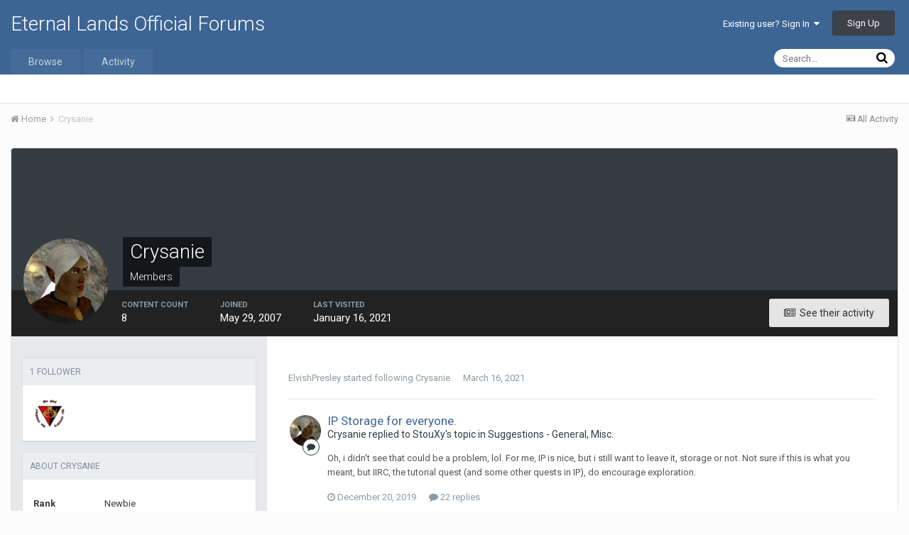

--- FILE ---
content_type: text/html;charset=UTF-8
request_url: https://www.eternal-lands.com/forum/index.php?/profile/31156-crysanie/
body_size: 9615
content:
<!DOCTYPE html>
<html lang="en-US" dir="ltr">
	<head>
		<title>Crysanie - Eternal Lands Official Forums</title>
		
		<!--[if lt IE 9]>
			<link rel="stylesheet" type="text/css" href="https://www.eternal-lands.com/forum/uploads/css_built_1/5e61784858ad3c11f00b5706d12afe52_ie8.css.a29e9853821f3e8ff9722f9d33256bf4.css">
		    <script src="//www.eternal-lands.com/forum/applications/core/interface/html5shiv/html5shiv.js"></script>
		<![endif]-->
		
<meta charset="utf-8">

	<meta name="viewport" content="width=device-width, initial-scale=1">



	
		
			
				<meta property="og:site_name" content="Eternal Lands Official Forums">
			
		
	

	
		
			
				<meta property="og:locale" content="en_US">
			
		
	

<meta name="theme-color" content="#3d6594">
<link rel="canonical" href="https://www.eternal-lands.com/forum/index.php?/profile/31156-crysanie/" />


		


	
		<link href="https://fonts.googleapis.com/css?family=Roboto:300,300i,400,400i,700,700i" rel="stylesheet">
	



	<link rel='stylesheet' href='https://www.eternal-lands.com/forum/uploads/css_built_1/341e4a57816af3ba440d891ca87450ff_framework.css.089d6e4dadbce5e3f93724985a5fe706.css?v=2f6c3a6ce3' media='all'>

	<link rel='stylesheet' href='https://www.eternal-lands.com/forum/uploads/css_built_1/05e81b71abe4f22d6eb8d1a929494829_responsive.css.29ad944533bf4f8cb44b4aae463dd909.css?v=2f6c3a6ce3' media='all'>

	<link rel='stylesheet' href='https://www.eternal-lands.com/forum/uploads/css_built_1/90eb5adf50a8c640f633d47fd7eb1778_core.css.71b7d8865287bc02ff5c3ff7187d713e.css?v=2f6c3a6ce3' media='all'>

	<link rel='stylesheet' href='https://www.eternal-lands.com/forum/uploads/css_built_1/5a0da001ccc2200dc5625c3f3934497d_core_responsive.css.74bb2e703c1421769076acb7d65b8890.css?v=2f6c3a6ce3' media='all'>

	<link rel='stylesheet' href='https://www.eternal-lands.com/forum/uploads/css_built_1/ffdbd8340d5c38a97b780eeb2549bc3f_profiles.css.9dcf4089b5be4ffa2f0393ee249d6171.css?v=2f6c3a6ce3' media='all'>

	<link rel='stylesheet' href='https://www.eternal-lands.com/forum/uploads/css_built_1/f2ef08fd7eaff94a9763df0d2e2aaa1f_streams.css.fe5daea8d3f1541323a72be13e31714d.css?v=2f6c3a6ce3' media='all'>

	<link rel='stylesheet' href='https://www.eternal-lands.com/forum/uploads/css_built_1/9be4fe0d9dd3ee2160f368f53374cd3f_leaderboard.css.08123f4a34612799371edf502d2b16d5.css?v=2f6c3a6ce3' media='all'>

	<link rel='stylesheet' href='https://www.eternal-lands.com/forum/uploads/css_built_1/125515e1b6f230e3adf3a20c594b0cea_profiles_responsive.css.afc2e5fd33712ccff82b8dc56b0aa670.css?v=2f6c3a6ce3' media='all'>

	<link rel='stylesheet' href='https://www.eternal-lands.com/forum/uploads/css_built_1/37c6452ea623de41c991284837957128_gallery.css.57799c40abbe2f88e4104c6ea311f0bc.css?v=2f6c3a6ce3' media='all'>

	<link rel='stylesheet' href='https://www.eternal-lands.com/forum/uploads/css_built_1/22e9af7d7c6ac7ddc7db0f1b0d471efc_gallery_responsive.css.2701030a4b49bf84106ec52b9c72284b.css?v=2f6c3a6ce3' media='all'>




<link rel='stylesheet' href='https://www.eternal-lands.com/forum/uploads/css_built_1/258adbb6e4f3e83cd3b355f84e3fa002_custom.css.074854505ef18d210509bb1eb161057e.css?v=2f6c3a6ce3' media='all'>



		
		

	</head>
	<body class='ipsApp ipsApp_front ipsJS_none ipsClearfix' data-controller='core.front.core.app' data-message="" data-pageApp='core' data-pageLocation='front' data-pageModule='members' data-pageController='profile'>
		<a href='#elContent' class='ipsHide' title='Go to main content on this page' accesskey='m'>Jump to content</a>
		
		<div id='ipsLayout_header' class='ipsClearfix'>
			

			


			
<ul id='elMobileNav' class='ipsList_inline ipsResponsive_hideDesktop ipsResponsive_block' data-controller='core.front.core.mobileNav' data-default="core_statuses_status">
	
		
			<li id='elMobileBreadcrumb'>
				<a href='https://www.eternal-lands.com/forum/'>
					<span>Home</span>
				</a>
			</li>
		
	
	
	
	<li >
		<a data-action="defaultStream" class='ipsType_light'  href='https://www.eternal-lands.com/forum/index.php?/discover/'><i class='icon-newspaper'></i></a>
	</li>

	
		<li class='ipsJS_show'>
			<a href='https://www.eternal-lands.com/forum/index.php?/search/' data-action="mobileSearch"><i class='fa fa-search'></i></a>
		</li>
	
	<li data-ipsDrawer data-ipsDrawer-drawerElem='#elMobileDrawer'>
		<a href='#'>
			
			
				
			
			
			
			<i class='fa fa-navicon'></i>
		</a>
	</li>
</ul>
			<header>
				<div class='ipsLayout_container'>
					

<a href='https://www.eternal-lands.com/forum/' id='elSiteTitle' accesskey='1'>Eternal Lands Official Forums</a>

					

	<ul id='elUserNav' class='ipsList_inline cSignedOut ipsClearfix ipsResponsive_hidePhone ipsResponsive_block'>
		
		<li id='elSignInLink'>
			
				<a href='https://www.eternal-lands.com/forum/index.php?/login/' data-ipsMenu-closeOnClick="false" data-ipsMenu id='elUserSignIn'>
					Existing user? Sign In &nbsp;<i class='fa fa-caret-down'></i>
				</a>
			
			
<div id='elUserSignIn_menu' class='ipsMenu ipsMenu_auto ipsHide'>
	<div data-role="loginForm">
		
		
			
				
<form accept-charset='utf-8' class="ipsPad ipsForm ipsForm_vertical" method='post' action='https://www.eternal-lands.com/forum/index.php?/login/' data-ipsValidation novalidate>
	<input type="hidden" name="login__standard_submitted" value="1">
	
		<input type="hidden" name="csrfKey" value="609331f092a838d0df7c401ce7a39e8a">
	
	<h4 class="ipsType_sectionHead">Sign In</h4>
	<br><br>
	<ul class='ipsList_reset'>
		
			
				
					<li class="ipsFieldRow ipsFieldRow_noLabel ipsFieldRow_fullWidth">
						<input type="text" required placeholder="Display Name" name='auth' id='auth'>
					</li>
				
			
				
					<li class="ipsFieldRow ipsFieldRow_noLabel ipsFieldRow_fullWidth">
						<input type="password" required placeholder="Password" name='password' id='password'>
					</li>
				
			
				
					
<li class='ipsFieldRow ipsFieldRow_checkbox ipsClearfix ' id="9c7ffa65f11c317804907d1e35f70d9d">
	
		
		
<input type="hidden" name="remember_me" value="0">
<span class='ipsCustomInput'>
	<input
		type='checkbox'
		name='remember_me_checkbox'
		value='1'
		id="check_9c7ffa65f11c317804907d1e35f70d9d"
		data-toggle-id="9c7ffa65f11c317804907d1e35f70d9d"
		checked aria-checked='true'
		
		
		
		
		
		
	>
	
	<span></span>
</span>


		
		<div class='ipsFieldRow_content'>
			<label class='ipsFieldRow_label' for='check_9c7ffa65f11c317804907d1e35f70d9d'>Remember me </label>
			


<span class='ipsFieldRow_desc'>
	Not recommended on shared computers
</span>
			
			
		</div>
	
</li>
				
			
				
					
<li class='ipsFieldRow ipsFieldRow_checkbox ipsClearfix ' id="447c4ee74bbd7ef2ff264d7b7231e3e7">
	
		
		
<input type="hidden" name="signin_anonymous" value="0">
<span class='ipsCustomInput'>
	<input
		type='checkbox'
		name='signin_anonymous_checkbox'
		value='1'
		id="check_447c4ee74bbd7ef2ff264d7b7231e3e7"
		data-toggle-id="447c4ee74bbd7ef2ff264d7b7231e3e7"
		aria-checked='false'
		
		
		
		
		
		
	>
	
	<span></span>
</span>


		
		<div class='ipsFieldRow_content'>
			<label class='ipsFieldRow_label' for='check_447c4ee74bbd7ef2ff264d7b7231e3e7'>Sign in anonymously </label>
			
			
			
		</div>
	
</li>
				
			
		
		<li class="ipsFieldRow ipsFieldRow_fullWidth">
			<br>
			<button type="submit" class="ipsButton ipsButton_primary ipsButton_small" id="elSignIn_submit">Sign In</button>
			<br>
			<p class="ipsType_right ipsType_small">
				<a href='https://www.eternal-lands.com/forum/index.php?/lostpassword/' data-ipsDialog data-ipsDialog-title='Forgot your password?'>Forgot your password?</a>
			</p>
		</li>
	</ul>
</form>
			
		
		
	</div>
</div>
		</li>
		
			<li>
				<a href='https://www.eternal-lands.com/forum/index.php?/register/'  id='elRegisterButton' class='ipsButton ipsButton_normal ipsButton_primary'>
						Sign Up
				</a>
			</li>
		
	</ul>

				</div>
			</header>
			

	<nav data-controller='core.front.core.navBar' class=''>
		<div class='ipsNavBar_primary ipsLayout_container  ipsClearfix'>
			
				<div id='elSearch' class='ipsPos_right' data-controller='core.front.core.quickSearch' data-default="core_statuses_status">
					<form accept-charset='utf-8' action='//www.eternal-lands.com/forum/index.php?/search/' method='post'>
						<a href='#' id='elSearchFilter' data-ipsMenu data-ipsMenu-selectable='radio' data-ipsMenu-appendTo='#elSearch' class="ipsHide">
							<span data-role='searchingIn'>
								
									
									Status Updates
								
							</span>
							<i class='fa fa-caret-down'></i>
						</a>
						<input type="hidden" name="type" value="core_statuses_status" data-role="searchFilter">
						<ul id='elSearchFilter_menu' class='ipsMenu ipsMenu_selectable ipsMenu_narrow ipsHide'>
							<li class='ipsMenu_item ' data-ipsMenuValue='all'>
								<a href='https://www.eternal-lands.com/forum/index.php?app=core&amp;module=search&amp;controller=search&amp;csrfKey=609331f092a838d0df7c401ce7a39e8a' title='All Content'>All Content</a>
							</li>
							<li class='ipsMenu_sep'><hr></li>
							
							<li data-role='globalSearchMenuOptions'></li>
							<li class='ipsMenu_item ipsMenu_itemNonSelect'>
								<a href='https://www.eternal-lands.com/forum/index.php?/search/' accesskey='4'><i class='fa fa-cog'></i> Advanced Search</a>
							</li>
						</ul>
						<input type='search' id='elSearchField' placeholder='Search...' name='q'>
						<button type='submit'><i class='fa fa-search'></i></button>
					</form>
				</div>
			
			<ul data-role="primaryNavBar" class='ipsResponsive_showDesktop ipsResponsive_block'>
				


	
		
		
		<li  id='elNavSecondary_1' data-role="navBarItem" data-navApp="core" data-navExt="CustomItem">
			
			
				<a href="https://www.eternal-lands.com/forum/"  data-navItem-id="1" >
					Browse
				</a>
			
			
				<ul class='ipsNavBar_secondary ipsHide' data-role='secondaryNavBar'>
					


	
	

	
		
		
		<li  id='elNavSecondary_10' data-role="navBarItem" data-navApp="forums" data-navExt="Forums">
			
			
				<a href="https://www.eternal-lands.com/forum/index.php"  data-navItem-id="10" >
					Forums
				</a>
			
			
		</li>
	
	

	
		
		
		<li  id='elNavSecondary_11' data-role="navBarItem" data-navApp="calendar" data-navExt="Calendar">
			
			
				<a href="https://www.eternal-lands.com/forum/index.php?/calendar/"  data-navItem-id="11" >
					Calendar
				</a>
			
			
		</li>
	
	

	
		
		
		<li  id='elNavSecondary_12' data-role="navBarItem" data-navApp="gallery" data-navExt="Gallery">
			
			
				<a href="https://www.eternal-lands.com/forum/index.php?/gallery/"  data-navItem-id="12" >
					Gallery
				</a>
			
			
		</li>
	
	

	
	

	
		
		
		<li  id='elNavSecondary_14' data-role="navBarItem" data-navApp="core" data-navExt="StaffDirectory">
			
			
				<a href="https://www.eternal-lands.com/forum/index.php?/staff/"  data-navItem-id="14" >
					Staff
				</a>
			
			
		</li>
	
	

	
		
		
		<li  id='elNavSecondary_15' data-role="navBarItem" data-navApp="core" data-navExt="OnlineUsers">
			
			
				<a href="https://www.eternal-lands.com/forum/index.php?/online/"  data-navItem-id="15" >
					Online Users
				</a>
			
			
		</li>
	
	

	
	

					<li class='ipsHide' id='elNavigationMore_1' data-role='navMore'>
						<a href='#' data-ipsMenu data-ipsMenu-appendTo='#elNavigationMore_1' id='elNavigationMore_1_dropdown'>More <i class='fa fa-caret-down'></i></a>
						<ul class='ipsHide ipsMenu ipsMenu_auto' id='elNavigationMore_1_dropdown_menu' data-role='moreDropdown'></ul>
					</li>
				</ul>
			
		</li>
	
	

	
		
		
		<li  id='elNavSecondary_2' data-role="navBarItem" data-navApp="core" data-navExt="CustomItem">
			
			
				<a href="https://www.eternal-lands.com/forum/index.php?/discover/"  data-navItem-id="2" >
					Activity
				</a>
			
			
				<ul class='ipsNavBar_secondary ipsHide' data-role='secondaryNavBar'>
					


	
		
		
		<li  id='elNavSecondary_4' data-role="navBarItem" data-navApp="core" data-navExt="AllActivity">
			
			
				<a href="https://www.eternal-lands.com/forum/index.php?/discover/"  data-navItem-id="4" >
					All Activity
				</a>
			
			
		</li>
	
	

	
	

	
	

	
	

	
		
		
		<li  id='elNavSecondary_8' data-role="navBarItem" data-navApp="core" data-navExt="Search">
			
			
				<a href="https://www.eternal-lands.com/forum/index.php?/search/"  data-navItem-id="8" >
					Search
				</a>
			
			
		</li>
	
	

	
	

					<li class='ipsHide' id='elNavigationMore_2' data-role='navMore'>
						<a href='#' data-ipsMenu data-ipsMenu-appendTo='#elNavigationMore_2' id='elNavigationMore_2_dropdown'>More <i class='fa fa-caret-down'></i></a>
						<ul class='ipsHide ipsMenu ipsMenu_auto' id='elNavigationMore_2_dropdown_menu' data-role='moreDropdown'></ul>
					</li>
				</ul>
			
		</li>
	
	

	
	

				<li class='ipsHide' id='elNavigationMore' data-role='navMore'>
					<a href='#' data-ipsMenu data-ipsMenu-appendTo='#elNavigationMore' id='elNavigationMore_dropdown'>More</a>
					<ul class='ipsNavBar_secondary ipsHide' data-role='secondaryNavBar'>
						<li class='ipsHide' id='elNavigationMore_more' data-role='navMore'>
							<a href='#' data-ipsMenu data-ipsMenu-appendTo='#elNavigationMore_more' id='elNavigationMore_more_dropdown'>More <i class='fa fa-caret-down'></i></a>
							<ul class='ipsHide ipsMenu ipsMenu_auto' id='elNavigationMore_more_dropdown_menu' data-role='moreDropdown'></ul>
						</li>
					</ul>
				</li>
			</ul>
		</div>
	</nav>

		</div>
		<main id='ipsLayout_body' class='ipsLayout_container'>
			<div id='ipsLayout_contentArea'>
				<div id='ipsLayout_contentWrapper'>
					
<nav class='ipsBreadcrumb ipsBreadcrumb_top ipsFaded_withHover'>
	

	<ul class='ipsList_inline ipsPos_right'>
		
		<li >
			<a data-action="defaultStream" class='ipsType_light '  href='https://www.eternal-lands.com/forum/index.php?/discover/'><i class='icon-newspaper'></i> <span>All Activity</span></a>
		</li>
		
	</ul>

	<ul data-role="breadcrumbList">
		<li>
			<a title="Home" href='https://www.eternal-lands.com/forum/'>
				<span><i class='fa fa-home'></i> Home <i class='fa fa-angle-right'></i></span>
			</a>
		</li>
		
		
			<li>
				
					<a href='https://www.eternal-lands.com/forum/index.php?/profile/31156-crysanie/'>
						<span>Crysanie </span>
					</a>
				
			</li>
		
	</ul>
</nav>
					
					<div id='ipsLayout_mainArea'>
						<a id='elContent'></a>
						
						
						
						

	<div class='cWidgetContainer '  data-role='widgetReceiver' data-orientation='horizontal' data-widgetArea='header'>
		<ul class='ipsList_reset'>
			
				
					
					<li class='ipsWidget ipsWidget_horizontal ipsBox ipsWidgetHide ipsHide' data-blockID='app_core_announcements_announcements' data-blockConfig="true" data-blockTitle="Announcements" data-blockErrorMessage="This block cannot be shown. This could be because it needs configuring, is unable to show on this page, or will show after reloading this page." data-controller='core.front.widgets.block'></li>
				
			
		</ul>
	</div>

						

<!-- When altering this template be sure to also check for similar in the hovercard -->
<div data-controller='core.front.profile.main' class='ipsBox'>
	

<header data-role="profileHeader">
	<div class='ipsPageHead_special ' id='elProfileHeader' data-controller='core.front.core.coverPhoto' data-url="https://www.eternal-lands.com/forum/index.php?/profile/31156-crysanie/&amp;csrfKey=609331f092a838d0df7c401ce7a39e8a" data-coverOffset='0'>
		
		
		<div class='ipsColumns ipsColumns_collapsePhone' data-hideOnCoverEdit>
			<div class='ipsColumn ipsColumn_fixed ipsColumn_narrow ipsPos_center' id='elProfilePhoto'>
				
					<a href="https://www.eternal-lands.com/forum/uploads/monthly_2019_06/avatar3.jpg.23e3862bfc0f6b57aaa6586e1638d3e3.jpg" data-ipsLightbox class='ipsUserPhoto ipsUserPhoto_xlarge'>					
						<img src='https://www.eternal-lands.com/forum/uploads/monthly_2019_06/avatar3.thumb.jpg.4f829e00f855feef52b73ae855bee492.jpg' alt=''>
					</a>
				
				
			</div>
			<div class='ipsColumn ipsColumn_fluid'>
				<div class='ipsPos_left ipsPad cProfileHeader_name ipsType_normal'>
					<h1 class='ipsType_reset ipsPageHead_barText'>
						Crysanie

						
					</h1>
					<span>
						<span class='ipsPageHead_barText'>Members</span>
					</span>
				</div>
				
					<ul class='ipsList_inline ipsPad ipsResponsive_hidePhone ipsResponsive_block'>
						
							
							<li>

<div data-followApp='core' data-followArea='member' data-followID='31156'  data-controller='core.front.core.followButton'>
	
		

	
</div></li>
						
						
					</ul>
				
			</div>
		</div>
	</div>

	<div class='ipsGrid ipsAreaBackground ipsPad ipsResponsive_showPhone ipsResponsive_block'>
		
		
		

		
		
		<div data-role='switchView' class='ipsGrid_span12'>
			<div data-action="goToProfile" data-type='phone' class='ipsHide'>
				<a href='https://www.eternal-lands.com/forum/index.php?/profile/31156-crysanie/' class='ipsButton ipsButton_light ipsButton_small ipsButton_fullWidth' title="Crysanie's Profile"><i class='fa fa-user'></i></a>
			</div>
			<div data-action="browseContent" data-type='phone' class=''>
				<a href="https://www.eternal-lands.com/forum/index.php?/profile/31156-crysanie/content/" class='ipsButton ipsButton_alternate ipsButton_small ipsButton_fullWidth'  title="Crysanie's Content"><i class='fa fa-newspaper-o'></i></a>
			</div>
		</div>
	</div>

	<div id='elProfileStats' class='ipsClearfix'>
		<div data-role='switchView' class='ipsResponsive_hidePhone ipsResponsive_block'>
			<a href='https://www.eternal-lands.com/forum/index.php?/profile/31156-crysanie/' class='ipsButton ipsButton_veryLight ipsButton_medium ipsPos_right ipsHide' data-action="goToProfile" data-type='full' title="Crysanie's Profile"><i class='fa fa-user'></i> <span class='ipsResponsive_showDesktop ipsResponsive_inline'>&nbsp;View Profile</span></a>
			<a href="https://www.eternal-lands.com/forum/index.php?/profile/31156-crysanie/content/" class='ipsButton ipsButton_light ipsButton_medium ipsPos_right ' data-action="browseContent" data-type='full' title="Crysanie's Content"><i class='fa fa-newspaper-o'></i> <span class='ipsResponsive_showDesktop ipsResponsive_inline'>&nbsp;See their activity</span></a>
		</div>
		<ul class='ipsList_inline ipsPos_left'>
			<li>
				<h4 class='ipsType_minorHeading'>Content count</h4>
				8
			</li>
			<li>
				<h4 class='ipsType_minorHeading'>Joined</h4>
				<time datetime='2007-05-29T11:31:41Z' title='05/29/07 11:31  AM' data-short='18 yr'>May 29, 2007</time>
			</li>
			<li>
				<h4 class='ipsType_minorHeading'>Last visited</h4>
				<span>
					 <time datetime='2021-01-16T01:26:12Z' title='01/16/21 01:26  AM' data-short='4 yr'>January 16, 2021</time>
				</span>
			</li>
			
		</ul>
	</div>
</header>
	<div data-role="profileContent">

		<div class='ipsColumns ipsColumns_noSpacing ipsColumns_collapseTablet' data-controller="core.front.profile.body">
			<div class='ipsColumn ipsColumn_fixed ipsColumn_veryWide ipsAreaBackground' id='elProfileInfoColumn'>
				<div class='ipsPad'>
					
					
					
                        
                    
					
						<div class='ipsWidget ipsWidget_vertical cProfileSidebarBlock ipsBox ipsSpacer_bottom' id='elFollowers' data-feedID='member-31156' data-controller='core.front.profile.followers'>
							

<h2 class='ipsWidget_title ipsType_reset'>
	
	1 Follower
</h2>
<div class='ipsWidget_inner'>
	
		<ul class='ipsGrid ipsSpacer_top'>
			
				
					<li class='ipsGrid_span3 ipsType_center ' data-ipsTooltip title='ElvishPresley'>


	<a href="https://www.eternal-lands.com/forum/index.php?/profile/80937-elvishpresley/"  class="ipsUserPhoto ipsUserPhoto_mini" title="Go to ElvishPresley's profile">
		<img src='https://www.eternal-lands.com/forum/uploads/profile/photo-thumb-80937.png' alt='ElvishPresley'>
	</a>
</li>
				
			
		</ul>
	
</div>

						</div>
	 				

	 				
						<div class='ipsWidget ipsWidget_vertical cProfileSidebarBlock ipsBox ipsSpacer_bottom'>
							<h2 class='ipsWidget_title ipsType_reset'>About Crysanie</h2>
							<div class='ipsWidget_inner ipsPad'>
								
								<ul class='ipsDataList ipsDataList_reducedSpacing cProfileFields'>
									
									
										<li class='ipsDataItem'>
											<span class='ipsDataItem_generic ipsDataItem_size3 ipsType_break'><strong>Rank</strong></span>
											<div class='ipsDataItem_generic ipsType_break'>
												
													Newbie
													<br>
												
												
											</div>
										</li>
									
									
								</ul>
							</div>
						</div>
					
					
						
						<div class='ipsWidget ipsWidget_vertical cProfileSidebarBlock ipsBox ipsSpacer_bottom'>
							
                                <h2 class='ipsWidget_title ipsType_reset'>Profile Information</h2>
                            
                            <div class='ipsWidget_inner ipsPad'>
								<ul class='ipsDataList ipsDataList_reducedSpacing cProfileFields'>
									
									
										<li class='ipsDataItem ipsType_break'>
											<span class='ipsDataItem_generic ipsDataItem_size3 ipsType_break'><strong>Gender</strong></span>
											<div class='ipsDataItem_generic'><div class='ipsType_break ipsContained'>Female</div></div>
										</li>
									
									
									
										<li class='ipsDataItem ipsType_break'>
											<span class='ipsDataItem_generic ipsDataItem_size3 ipsType_break'><strong>Location</strong></span>
											<div class='ipsDataItem_generic'><div class='ipsType_break ipsContained'>Tirnwood Vale</div></div>
										</li>
									
									
								</ul>
							</div>
						</div>
						
					
					
					
						<div class='ipsWidget ipsWidget_vertical cProfileSidebarBlock ipsBox ipsSpacer_bottom' data-controller='core.front.profile.toggleBlock'>
							


	
	<h2 class='ipsWidget_title ipsType_reset'>
		

		Recent Profile Visitors
	</h2>
	<div class='ipsWidget_inner ipsPad'>
		<span class='ipsType_light'>
			3151 profile views
		</span>
		
			<ul class='ipsDataList ipsDataList_reducedSpacing ipsSpacer_top'>
			
				<li class='ipsDataItem'>
					<div class='ipsType_center ipsDataItem_icon'>
						


	<a href="https://www.eternal-lands.com/forum/index.php?/profile/80937-elvishpresley/" data-ipsHover data-ipsHover-target="https://www.eternal-lands.com/forum/index.php?/profile/80937-elvishpresley/&amp;do=hovercard" class="ipsUserPhoto ipsUserPhoto_tiny" title="Go to ElvishPresley's profile">
		<img src='https://www.eternal-lands.com/forum/uploads/profile/photo-thumb-80937.png' alt='ElvishPresley'>
	</a>

					</div>
					<div class='ipsDataItem_main'>
						<h3 class='ipsDataItem_title'>
<a href='https://www.eternal-lands.com/forum/index.php?/profile/80937-elvishpresley/' data-ipsHover data-ipsHover-target='https://www.eternal-lands.com/forum/index.php?/profile/80937-elvishpresley/&amp;do=hovercard&amp;referrer=https%253A%252F%252Fwww.eternal-lands.com%252Fforum%252Findex.php%253F%252Fprofile%252F31156-crysanie%252F' title="Go to ElvishPresley's profile" class="ipsType_break">ElvishPresley</a></h3>
						<p class='ipsDataItem_meta ipsType_light'><time datetime='2021-08-06T05:15:18Z' title='08/06/21 05:15  AM' data-short='4 yr'>August 6, 2021</time></p>
					</div>
				</li>
			
			</ul>
		
	</div>

		
						</div>
					
				</div>

			</div>
			<section class='ipsColumn ipsColumn_fluid'>
				

<div id='elProfileTabs_content' class='ipsTabs_panels ipsPad_double ipsAreaBackground_reset'>
	
		
			<div id="ipsTabs_elProfileTabs_elProfileTab_activity_panel" class='ipsTabs_panel ipsAreaBackground_reset'>
				
<div data-controller="core.front.statuses.statusFeed">
	
	
		<ol class='ipsStream ipsList_reset' data-role='activityStream' id='elProfileActivityOverview'>
			
				
<li class='ipsStreamItem ipsStreamItem_expanded ipsStreamItem_actionBlock ipsAreaBackground_reset ipsPad' data-role="activityItem" data-timestamp='1615915748'>
	<div class='ipsStreamItem_container'>
		<div class='ipsStreamItem_action ipsType_blendLinks ipsType_light'>
			
			
<a href='https://www.eternal-lands.com/forum/index.php?/profile/80937-elvishpresley/' data-ipsHover data-ipsHover-target='https://www.eternal-lands.com/forum/index.php?/profile/80937-elvishpresley/&amp;do=hovercard&amp;referrer=https%253A%252F%252Fwww.eternal-lands.com%252Fforum%252Findex.php%253F%252Fprofile%252F31156-crysanie%252F' title="Go to ElvishPresley's profile" class="ipsType_break">ElvishPresley</a> started following 
<a href='https://www.eternal-lands.com/forum/index.php?/profile/31156-crysanie/' data-ipsHover data-ipsHover-target='https://www.eternal-lands.com/forum/index.php?/profile/31156-crysanie/&amp;do=hovercard&amp;referrer=https%253A%252F%252Fwww.eternal-lands.com%252Fforum%252Findex.php%253F%252Fprofile%252F31156-crysanie%252F' title="Go to Crysanie's profile" class="ipsType_break">Crysanie</a> <span class='ipsType_light'><time datetime='2021-03-16T17:29:08Z' title='03/16/21 05:29  PM' data-short='4 yr'>March 16, 2021</time></span>
		</div>
	</div>
</li>

			
				

<li class='ipsStreamItem ipsStreamItem_contentBlock ipsStreamItem_expanded ipsAreaBackground_reset ipsPad  ' data-role='activityItem' data-timestamp='1576807570'>
	<div class='ipsStreamItem_container ipsClearfix'>
		
			
			<div class='ipsStreamItem_header ipsPhotoPanel ipsPhotoPanel_mini'>
								
					<span class='ipsStreamItem_contentType' data-ipsTooltip title='Post'><i class='fa fa-comment'></i></span>
				
				

	<a href="https://www.eternal-lands.com/forum/index.php?/profile/31156-crysanie/" data-ipsHover data-ipsHover-target="https://www.eternal-lands.com/forum/index.php?/profile/31156-crysanie/&amp;do=hovercard" class="ipsUserPhoto ipsUserPhoto_mini" title="Go to Crysanie's profile">
		<img src='https://www.eternal-lands.com/forum/uploads/monthly_2019_06/avatar3.thumb.jpg.4f829e00f855feef52b73ae855bee492.jpg' alt=''>
	</a>

				<div class=''>
					
					<h2 class='ipsType_reset ipsStreamItem_title ipsContained_container ipsStreamItem_titleSmall'>
						
						
						<span class='ipsType_break ipsContained'>
							<a href='https://www.eternal-lands.com/forum/index.php?/topic/61302-ip-storage-for-everyone/&amp;do=findComment&amp;comment=594780' data-linkType="link" data-searchable>IP Storage for everyone.</a>
						</span>
						
					</h2>
					
						<p class='ipsType_reset ipsStreamItem_status ipsType_blendLinks'>
							Crysanie replied to StouXy's topic in <a href='https://www.eternal-lands.com/forum/index.php?/forum/5-suggestions-general-misc/'>Suggestions - General, Misc.</a>
						</p>
					
					
						
					
				</div>
			</div>
			
				<div class='ipsStreamItem_snippet ipsType_break'>
					
					 	

	<div class='ipsType_richText ipsContained ipsType_medium'>
		<div data-ipsTruncate data-ipsTruncate-type='remove' data-ipsTruncate-size='3 lines' data-ipsTruncate-watch='false'>
			Oh, i didn't see that could be a problem, lol. For me, IP is nice, but i still want to leave it, storage or not.   
	Not sure if this is what you meant, but IIRC, the tutorial quest (and some other quests in IP), do encourage exploration.
		</div>
	</div>

					
				</div>
				<ul class='ipsList_inline ipsStreamItem_meta'>
					<li class='ipsType_light ipsType_medium'>
						<a href='https://www.eternal-lands.com/forum/index.php?/topic/61302-ip-storage-for-everyone/&amp;do=findComment&amp;comment=594780' class='ipsType_blendLinks'><i class='fa fa-clock-o'></i> <time datetime='2019-12-20T02:06:10Z' title='12/20/19 02:06  AM' data-short='5 yr'>December 20, 2019</time></a>
					</li>
					
						<li class='ipsType_light ipsType_medium'>
							<a href='https://www.eternal-lands.com/forum/index.php?/topic/61302-ip-storage-for-everyone/&amp;do=findComment&amp;comment=594780' class='ipsType_blendLinks'>
								
									<i class='fa fa-comment'></i> 22 replies
								
							</a>
						</li>
					
					
					
				</ul>
			
		
	</div>
</li>
			
				

<li class='ipsStreamItem ipsStreamItem_contentBlock ipsStreamItem_expanded ipsAreaBackground_reset ipsPad  ' data-role='activityItem' data-timestamp='1576790655'>
	<div class='ipsStreamItem_container ipsClearfix'>
		
			
			<div class='ipsStreamItem_header ipsPhotoPanel ipsPhotoPanel_mini'>
								
					<span class='ipsStreamItem_contentType' data-ipsTooltip title='Post'><i class='fa fa-comment'></i></span>
				
				

	<a href="https://www.eternal-lands.com/forum/index.php?/profile/31156-crysanie/" data-ipsHover data-ipsHover-target="https://www.eternal-lands.com/forum/index.php?/profile/31156-crysanie/&amp;do=hovercard" class="ipsUserPhoto ipsUserPhoto_mini" title="Go to Crysanie's profile">
		<img src='https://www.eternal-lands.com/forum/uploads/monthly_2019_06/avatar3.thumb.jpg.4f829e00f855feef52b73ae855bee492.jpg' alt=''>
	</a>

				<div class=''>
					
					<h2 class='ipsType_reset ipsStreamItem_title ipsContained_container ipsStreamItem_titleSmall'>
						
						
						<span class='ipsType_break ipsContained'>
							<a href='https://www.eternal-lands.com/forum/index.php?/topic/61298-adding-2-new-special-days/&amp;do=findComment&amp;comment=594774' data-linkType="link" data-searchable>Adding 2 new special days.</a>
						</span>
						
					</h2>
					
						<p class='ipsType_reset ipsStreamItem_status ipsType_blendLinks'>
							Crysanie replied to StouXy's topic in <a href='https://www.eternal-lands.com/forum/index.php?/forum/5-suggestions-general-misc/'>Suggestions - General, Misc.</a>
						</p>
					
					
						
					
				</div>
			</div>
			
				<div class='ipsStreamItem_snippet ipsType_break'>
					
					 	

	<div class='ipsType_richText ipsContained ipsType_medium'>
		<div data-ipsTruncate data-ipsTruncate-type='remove' data-ipsTruncate-size='3 lines' data-ipsTruncate-watch='false'>
			Yes!
		</div>
	</div>

					
				</div>
				<ul class='ipsList_inline ipsStreamItem_meta'>
					<li class='ipsType_light ipsType_medium'>
						<a href='https://www.eternal-lands.com/forum/index.php?/topic/61298-adding-2-new-special-days/&amp;do=findComment&amp;comment=594774' class='ipsType_blendLinks'><i class='fa fa-clock-o'></i> <time datetime='2019-12-19T21:24:15Z' title='12/19/19 09:24  PM' data-short='5 yr'>December 19, 2019</time></a>
					</li>
					
						<li class='ipsType_light ipsType_medium'>
							<a href='https://www.eternal-lands.com/forum/index.php?/topic/61298-adding-2-new-special-days/&amp;do=findComment&amp;comment=594774' class='ipsType_blendLinks'>
								
									<i class='fa fa-comment'></i> 15 replies
								
							</a>
						</li>
					
					
					
				</ul>
			
		
	</div>
</li>
			
				

<li class='ipsStreamItem ipsStreamItem_contentBlock ipsStreamItem_expanded ipsAreaBackground_reset ipsPad  ' data-role='activityItem' data-timestamp='1576790504'>
	<div class='ipsStreamItem_container ipsClearfix'>
		
			
			<div class='ipsStreamItem_header ipsPhotoPanel ipsPhotoPanel_mini'>
								
					<span class='ipsStreamItem_contentType' data-ipsTooltip title='Post'><i class='fa fa-comment'></i></span>
				
				

	<a href="https://www.eternal-lands.com/forum/index.php?/profile/31156-crysanie/" data-ipsHover data-ipsHover-target="https://www.eternal-lands.com/forum/index.php?/profile/31156-crysanie/&amp;do=hovercard" class="ipsUserPhoto ipsUserPhoto_mini" title="Go to Crysanie's profile">
		<img src='https://www.eternal-lands.com/forum/uploads/monthly_2019_06/avatar3.thumb.jpg.4f829e00f855feef52b73ae855bee492.jpg' alt=''>
	</a>

				<div class=''>
					
					<h2 class='ipsType_reset ipsStreamItem_title ipsContained_container ipsStreamItem_titleSmall'>
						
						
						<span class='ipsType_break ipsContained'>
							<a href='https://www.eternal-lands.com/forum/index.php?/topic/61302-ip-storage-for-everyone/&amp;do=findComment&amp;comment=594773' data-linkType="link" data-searchable>IP Storage for everyone.</a>
						</span>
						
					</h2>
					
						<p class='ipsType_reset ipsStreamItem_status ipsType_blendLinks'>
							Crysanie replied to StouXy's topic in <a href='https://www.eternal-lands.com/forum/index.php?/forum/5-suggestions-general-misc/'>Suggestions - General, Misc.</a>
						</p>
					
					
						
					
				</div>
			</div>
			
				<div class='ipsStreamItem_snippet ipsType_break'>
					
					 	

	<div class='ipsType_richText ipsContained ipsType_medium'>
		<div data-ipsTruncate data-ipsTruncate-type='remove' data-ipsTruncate-size='3 lines' data-ipsTruncate-watch='false'>
			Lovely idea, i often hang out in IP and having working storage there would be great. i also don't see an issue with any increased harvesting activity, like someone already mentioned, it would be great to have more people in IP, showing new players that the game is active and perhaps having more interaction between new and old players.
		</div>
	</div>

					
				</div>
				<ul class='ipsList_inline ipsStreamItem_meta'>
					<li class='ipsType_light ipsType_medium'>
						<a href='https://www.eternal-lands.com/forum/index.php?/topic/61302-ip-storage-for-everyone/&amp;do=findComment&amp;comment=594773' class='ipsType_blendLinks'><i class='fa fa-clock-o'></i> <time datetime='2019-12-19T21:21:44Z' title='12/19/19 09:21  PM' data-short='5 yr'>December 19, 2019</time></a>
					</li>
					
						<li class='ipsType_light ipsType_medium'>
							<a href='https://www.eternal-lands.com/forum/index.php?/topic/61302-ip-storage-for-everyone/&amp;do=findComment&amp;comment=594773' class='ipsType_blendLinks'>
								
									<i class='fa fa-comment'></i> 22 replies
								
							</a>
						</li>
					
					
					
				</ul>
			
		
	</div>
</li>
			
				
<li class='ipsStreamItem ipsStreamItem_expanded ipsStreamItem_actionBlock ipsAreaBackground_reset ipsPad' data-role="activityItem" data-timestamp='1560722188'>
	<div class='ipsStreamItem_container'>
		<div class='ipsStreamItem_action ipsType_blendLinks ipsType_light'>
			
				

	<a href="https://www.eternal-lands.com/forum/index.php?/profile/31156-crysanie/" data-ipsHover data-ipsHover-target="https://www.eternal-lands.com/forum/index.php?/profile/31156-crysanie/&amp;do=hovercard" class="ipsUserPhoto ipsUserPhoto_tiny" title="Go to Crysanie's profile">
		<img src='https://www.eternal-lands.com/forum/uploads/monthly_2019_06/avatar3.thumb.jpg.4f829e00f855feef52b73ae855bee492.jpg' alt=''>
	</a>

			
			
<a href='https://www.eternal-lands.com/forum/index.php?/profile/31156-crysanie/' data-ipsHover data-ipsHover-target='https://www.eternal-lands.com/forum/index.php?/profile/31156-crysanie/&amp;do=hovercard' title="Go to Crysanie's profile" class="ipsType_break">Crysanie</a> changed their profile photo <span class='ipsType_light'><time datetime='2019-06-16T21:56:28Z' title='06/16/19 09:56  PM' data-short='6 yr'>June 16, 2019</time></span>
		</div>
	</div>
</li>

			
				

<li class='ipsStreamItem ipsStreamItem_contentBlock ipsStreamItem_expanded ipsAreaBackground_reset ipsPad  ' data-role='activityItem' data-timestamp='1222469068'>
	<div class='ipsStreamItem_container ipsClearfix'>
		
			
			<div class='ipsStreamItem_header ipsPhotoPanel ipsPhotoPanel_mini'>
								
					<span class='ipsStreamItem_contentType' data-ipsTooltip title='Post'><i class='fa fa-comment'></i></span>
				
				

	<a href="https://www.eternal-lands.com/forum/index.php?/profile/31156-crysanie/" data-ipsHover data-ipsHover-target="https://www.eternal-lands.com/forum/index.php?/profile/31156-crysanie/&amp;do=hovercard" class="ipsUserPhoto ipsUserPhoto_mini" title="Go to Crysanie's profile">
		<img src='https://www.eternal-lands.com/forum/uploads/monthly_2019_06/avatar3.thumb.jpg.4f829e00f855feef52b73ae855bee492.jpg' alt=''>
	</a>

				<div class=''>
					
					<h2 class='ipsType_reset ipsStreamItem_title ipsContained_container ipsStreamItem_titleSmall'>
						
						
						<span class='ipsType_break ipsContained'>
							<a href='https://www.eternal-lands.com/forum/index.php?/topic/11898-suomi-finland-perkele/&amp;do=findComment&amp;comment=466913' data-linkType="link" data-searchable>Suomi Finland Perkele</a>
						</span>
						
					</h2>
					
						<p class='ipsType_reset ipsStreamItem_status ipsType_blendLinks'>
							Crysanie replied to Korgan's topic in <a href='https://www.eternal-lands.com/forum/index.php?/forum/31-international/'>International</a>
						</p>
					
					
						
					
				</div>
			</div>
			
				<div class='ipsStreamItem_snippet ipsType_break'>
					
					 	

	<div class='ipsType_richText ipsContained ipsType_medium'>
		<div data-ipsTruncate data-ipsTruncate-type='remove' data-ipsTruncate-size='3 lines' data-ipsTruncate-watch='false'>
			Juu, oon se DeL-tyyppi, hiljainen addikti
		</div>
	</div>

					
				</div>
				<ul class='ipsList_inline ipsStreamItem_meta'>
					<li class='ipsType_light ipsType_medium'>
						<a href='https://www.eternal-lands.com/forum/index.php?/topic/11898-suomi-finland-perkele/&amp;do=findComment&amp;comment=466913' class='ipsType_blendLinks'><i class='fa fa-clock-o'></i> <time datetime='2008-09-26T22:44:28Z' title='09/26/08 10:44  PM' data-short='17 yr'>September 26, 2008</time></a>
					</li>
					
						<li class='ipsType_light ipsType_medium'>
							<a href='https://www.eternal-lands.com/forum/index.php?/topic/11898-suomi-finland-perkele/&amp;do=findComment&amp;comment=466913' class='ipsType_blendLinks'>
								
									<i class='fa fa-comment'></i> 229 replies
								
							</a>
						</li>
					
					
					
				</ul>
			
		
	</div>
</li>
			
				

<li class='ipsStreamItem ipsStreamItem_contentBlock ipsStreamItem_expanded ipsAreaBackground_reset ipsPad  ' data-role='activityItem' data-timestamp='1222420856'>
	<div class='ipsStreamItem_container ipsClearfix'>
		
			
			<div class='ipsStreamItem_header ipsPhotoPanel ipsPhotoPanel_mini'>
								
					<span class='ipsStreamItem_contentType' data-ipsTooltip title='Post'><i class='fa fa-comment'></i></span>
				
				

	<a href="https://www.eternal-lands.com/forum/index.php?/profile/31156-crysanie/" data-ipsHover data-ipsHover-target="https://www.eternal-lands.com/forum/index.php?/profile/31156-crysanie/&amp;do=hovercard" class="ipsUserPhoto ipsUserPhoto_mini" title="Go to Crysanie's profile">
		<img src='https://www.eternal-lands.com/forum/uploads/monthly_2019_06/avatar3.thumb.jpg.4f829e00f855feef52b73ae855bee492.jpg' alt=''>
	</a>

				<div class=''>
					
					<h2 class='ipsType_reset ipsStreamItem_title ipsContained_container ipsStreamItem_titleSmall'>
						
						
						<span class='ipsType_break ipsContained'>
							<a href='https://www.eternal-lands.com/forum/index.php?/topic/11898-suomi-finland-perkele/&amp;do=findComment&amp;comment=466837' data-linkType="link" data-searchable>Suomi Finland Perkele</a>
						</span>
						
					</h2>
					
						<p class='ipsType_reset ipsStreamItem_status ipsType_blendLinks'>
							Crysanie replied to Korgan's topic in <a href='https://www.eternal-lands.com/forum/index.php?/forum/31-international/'>International</a>
						</p>
					
					
						
					
				</div>
			</div>
			
				<div class='ipsStreamItem_snippet ipsType_break'>
					
					 	

	<div class='ipsType_richText ipsContained ipsType_medium'>
		<div data-ipsTruncate data-ipsTruncate-type='remove' data-ipsTruncate-size='3 lines' data-ipsTruncate-watch='false'>
			Minäkin oon täällä, omg    Ja eka foorumipostaus vaikka on tätä tullut lueskeltua vaikka miten paljon
		</div>
	</div>

					
				</div>
				<ul class='ipsList_inline ipsStreamItem_meta'>
					<li class='ipsType_light ipsType_medium'>
						<a href='https://www.eternal-lands.com/forum/index.php?/topic/11898-suomi-finland-perkele/&amp;do=findComment&amp;comment=466837' class='ipsType_blendLinks'><i class='fa fa-clock-o'></i> <time datetime='2008-09-26T09:20:56Z' title='09/26/08 09:20  AM' data-short='17 yr'>September 26, 2008</time></a>
					</li>
					
						<li class='ipsType_light ipsType_medium'>
							<a href='https://www.eternal-lands.com/forum/index.php?/topic/11898-suomi-finland-perkele/&amp;do=findComment&amp;comment=466837' class='ipsType_blendLinks'>
								
									<i class='fa fa-comment'></i> 229 replies
								
							</a>
						</li>
					
					
					
				</ul>
			
		
	</div>
</li>
			
		</ol>
	
</div>
			</div>
		
	
</div>
			</section>
		</div>

	</div>
</div>


						

					</div>
					


					
<nav class='ipsBreadcrumb ipsBreadcrumb_bottom ipsFaded_withHover'>
	
		


	

	<ul class='ipsList_inline ipsPos_right'>
		
		<li >
			<a data-action="defaultStream" class='ipsType_light '  href='https://www.eternal-lands.com/forum/index.php?/discover/'><i class='icon-newspaper'></i> <span>All Activity</span></a>
		</li>
		
	</ul>

	<ul data-role="breadcrumbList">
		<li>
			<a title="Home" href='https://www.eternal-lands.com/forum/'>
				<span><i class='fa fa-home'></i> Home <i class='fa fa-angle-right'></i></span>
			</a>
		</li>
		
		
			<li>
				
					<a href='https://www.eternal-lands.com/forum/index.php?/profile/31156-crysanie/'>
						<span>Crysanie </span>
					</a>
				
			</li>
		
	</ul>
</nav>
				</div>
			</div>
			
		</main>
		<footer id='ipsLayout_footer' class='ipsClearfix'>
			<div class='ipsLayout_container'>
				
				

<ul id='elFooterSocialLinks' class='ipsList_inline ipsType_center ipsSpacer_top'>
	

	
		<li class='cUserNav_icon'>
			<a href='https://www.facebook.com/Eternal-Lands-102799149763320/' target='blank' class='cShareLink cShareLink_facebook'><i class='fa fa-facebook'></i></a>
		</li>
	

</ul>


<ul class='ipsList_inline ipsType_center ipsSpacer_top' id="elFooterLinks">
	
	
	
	
	
	
		<li><a rel="nofollow" href='https://www.eternal-lands.com/forum/index.php?/contact/' data-ipsdialog data-ipsDialog-remoteSubmit data-ipsDialog-flashMessage='Thanks, your message has been sent to the administrators.' data-ipsdialog-title="Contact Us">Contact Us</a></li>
	
</ul>	


<p id='elCopyright'>
	<span id='elCopyright_userLine'>Eternal Lands</span>
	<a rel='nofollow' title='Invision Community' href='https://www.invisioncommunity.com/'>Powered by Invision Community</a>
</p>
			</div>
		</footer>
		
<div id='elMobileDrawer' class='ipsDrawer ipsHide'>
	<a href='#' class='ipsDrawer_close' data-action='close'><span>&times;</span></a>
	<div class='ipsDrawer_menu'>
		<div class='ipsDrawer_content'>
			

			<div class='ipsSpacer_bottom ipsPad'>
				<ul class='ipsToolList ipsToolList_vertical'>
					
						<li>
							<a href='https://www.eternal-lands.com/forum/index.php?/login/' class='ipsButton ipsButton_light ipsButton_small ipsButton_fullWidth'>Existing user? Sign In</a>
						</li>
						
							<li>
								<a href='https://www.eternal-lands.com/forum/index.php?/register/' id='elRegisterButton_mobile' class='ipsButton ipsButton_small ipsButton_fullWidth ipsButton_important'>Sign Up</a>
							</li>
						
					

					
				</ul>
			</div>

			<ul class='ipsDrawer_list'>
				

				
				
				
				
					
						
						
							<li class='ipsDrawer_itemParent'>
								<h4 class='ipsDrawer_title'><a href='#'>Browse</a></h4>
								<ul class='ipsDrawer_list'>
									<li data-action="back"><a href='#'>Back</a></li>
									
										<li><a href='https://www.eternal-lands.com/forum/'>Browse</a></li>
									
									
									
										


	

	
		
			<li>
				<a href='https://www.eternal-lands.com/forum/index.php' >
					Forums
				</a>
			</li>
		
	

	
		
			<li>
				<a href='https://www.eternal-lands.com/forum/index.php?/calendar/' >
					Calendar
				</a>
			</li>
		
	

	
		
			<li>
				<a href='https://www.eternal-lands.com/forum/index.php?/gallery/' >
					Gallery
				</a>
			</li>
		
	

	

	
		
			<li>
				<a href='https://www.eternal-lands.com/forum/index.php?/staff/' >
					Staff
				</a>
			</li>
		
	

	
		
			<li>
				<a href='https://www.eternal-lands.com/forum/index.php?/online/' >
					Online Users
				</a>
			</li>
		
	

	

										
								</ul>
							</li>
						
					
				
					
						
						
							<li class='ipsDrawer_itemParent'>
								<h4 class='ipsDrawer_title'><a href='#'>Activity</a></h4>
								<ul class='ipsDrawer_list'>
									<li data-action="back"><a href='#'>Back</a></li>
									
										<li><a href='https://www.eternal-lands.com/forum/index.php?/discover/'>Activity</a></li>
									
									
									
										


	
		
			<li>
				<a href='https://www.eternal-lands.com/forum/index.php?/discover/' >
					All Activity
				</a>
			</li>
		
	

	

	

	

	
		
			<li>
				<a href='https://www.eternal-lands.com/forum/index.php?/search/' >
					Search
				</a>
			</li>
		
	

	

										
								</ul>
							</li>
						
					
				
					
				
			</ul>
		</div>
	</div>
</div>
		

	<script type='text/javascript'>
		var ipsDebug = false;		
	
		var CKEDITOR_BASEPATH = '//www.eternal-lands.com/forum/applications/core/interface/ckeditor/ckeditor/';
	
		var ipsSettings = {
			
			
			cookie_path: "/forum/",
			
			cookie_prefix: "ips4_",
			
			
			cookie_ssl: true,
			
			upload_imgURL: "https://www.eternal-lands.com/forum/uploads/set_resources_1/0cb563f8144768654a2205065d13abd6_upload.png",
			message_imgURL: "https://www.eternal-lands.com/forum/uploads/set_resources_1/0cb563f8144768654a2205065d13abd6_message.png",
			notification_imgURL: "https://www.eternal-lands.com/forum/uploads/set_resources_1/0cb563f8144768654a2205065d13abd6_notification.png",
			baseURL: "//www.eternal-lands.com/forum/",
			jsURL: "//www.eternal-lands.com/forum/applications/core/interface/js/js.php",
			csrfKey: "609331f092a838d0df7c401ce7a39e8a",
			antiCache: "2f6c3a6ce3",
			disableNotificationSounds: false,
			useCompiledFiles: true,
			links_external: true,
			memberID: 0,
			analyticsProvider: "none",
			viewProfiles: true,
			
		};
	</script>



<script type='text/javascript' src='https://www.eternal-lands.com/forum/uploads/javascript_global/root_library.js.d417e820b61011a35c35e69fa05a6d94.js?v=2f6c3a6ce3' data-ips></script>


<script type='text/javascript' src='https://www.eternal-lands.com/forum/uploads/javascript_global/root_js_lang_1.js.fed49f77861e60fe43989fea62e60ff2.js?v=2f6c3a6ce3' data-ips></script>


<script type='text/javascript' src='https://www.eternal-lands.com/forum/uploads/javascript_global/root_framework.js.cb27907b4b7cbbcfa0ca53032bb15341.js?v=2f6c3a6ce3' data-ips></script>


<script type='text/javascript' src='https://www.eternal-lands.com/forum/uploads/javascript_core/global_global_core.js.b0339e090383e1d80a6769a201c33c0c.js?v=2f6c3a6ce3' data-ips></script>


<script type='text/javascript' src='https://www.eternal-lands.com/forum/uploads/javascript_global/root_front.js.60534125241c9a553a39009207ade7d1.js?v=2f6c3a6ce3' data-ips></script>


<script type='text/javascript' src='https://www.eternal-lands.com/forum/uploads/javascript_core/front_front_profile.js.6b6bf3f3b243f5a9df5b749ebd7496b8.js?v=2f6c3a6ce3' data-ips></script>


<script type='text/javascript' src='https://www.eternal-lands.com/forum/uploads/javascript_core/front_front_statuses.js.a987f03b1e46c291dc4bf39eb12faef7.js?v=2f6c3a6ce3' data-ips></script>


<script type='text/javascript' src='https://www.eternal-lands.com/forum/uploads/javascript_core/front_app.js.d18c0c619f15d20b863f79e1ecaab598.js?v=2f6c3a6ce3' data-ips></script>


<script type='text/javascript' src='https://www.eternal-lands.com/forum/uploads/javascript_global/root_map.js.072eacc6203ada6af534980e524185b6.js?v=2f6c3a6ce3' data-ips></script>



	<script type='text/javascript'>
		
			ips.setSetting( 'date_format', jQuery.parseJSON('"mm\/dd\/yy"') );
		
			ips.setSetting( 'date_first_day', jQuery.parseJSON('0') );
		
			ips.setSetting( 'remote_image_proxy', jQuery.parseJSON('0') );
		
			ips.setSetting( 'ipb_url_filter_option', jQuery.parseJSON('"none"') );
		
			ips.setSetting( 'url_filter_any_action', jQuery.parseJSON('"allow"') );
		
			ips.setSetting( 'bypass_profanity', jQuery.parseJSON('0') );
		
		
	</script>



<script type='application/ld+json'>
{
    "@context": "http://schema.org",
    "@type": "ProfilePage",
    "url": "https://www.eternal-lands.com/forum/index.php?/profile/31156-crysanie/",
    "name": "Crysanie",
    "primaryImageOfPage": {
        "@type": "ImageObject",
        "contentUrl": "https://www.eternal-lands.com/forum/uploads/monthly_2019_06/avatar3.thumb.jpg.4f829e00f855feef52b73ae855bee492.jpg",
        "representativeOfPage": true,
        "thumbnail": {
            "@type": "ImageObject",
            "contentUrl": "https://www.eternal-lands.com/forum/uploads/monthly_2019_06/avatar3.thumb.jpg.4f829e00f855feef52b73ae855bee492.jpg"
        }
    },
    "thumbnailUrl": "https://www.eternal-lands.com/forum/uploads/monthly_2019_06/avatar3.thumb.jpg.4f829e00f855feef52b73ae855bee492.jpg",
    "image": "https://www.eternal-lands.com/forum/uploads/monthly_2019_06/avatar3.thumb.jpg.4f829e00f855feef52b73ae855bee492.jpg",
    "relatedLink": "https://www.eternal-lands.com/forum/index.php?/profile/31156-crysanie/content/",
    "dateCreated": "2007-05-29T11:31:41+0000",
    "interactionStatistic": [
        {
            "@type": "InteractionCounter",
            "interactionType": "http://schema.org/CommentAction",
            "userInteractionCount": 8
        },
        {
            "@type": "InteractionCounter",
            "interactionType": "http://schema.org/ViewAction",
            "userInteractionCount": 3151
        }
    ]
}	
</script>

<script type='application/ld+json'>
{
    "@context": "http://www.schema.org",
    "@type": "WebSite",
    "name": "Eternal Lands Official Forums",
    "url": "https://www.eternal-lands.com/forum/",
    "potentialAction": {
        "type": "SearchAction",
        "query-input": "required name=query",
        "target": "https://www.eternal-lands.com/forum/index.php?/search/\u0026q={query}"
    },
    "inLanguage": [
        {
            "@type": "Language",
            "name": "English (USA)",
            "alternateName": "en-US"
        }
    ]
}	
</script>

<script type='application/ld+json'>
{
    "@context": "http://www.schema.org",
    "@type": "Organization",
    "name": "Eternal Lands Official Forums",
    "url": "https://www.eternal-lands.com/forum/",
    "sameAs": [
        "https://www.facebook.com/Eternal-Lands-102799149763320/"
    ],
    "address": {
        "@type": "PostalAddress",
        "streetAddress": "",
        "addressLocality": null,
        "addressRegion": null,
        "postalCode": null,
        "addressCountry": null
    }
}	
</script>

<script type='application/ld+json'>
{
    "@context": "http://schema.org",
    "@type": "BreadcrumbList",
    "itemListElement": [
        {
            "@type": "ListItem",
            "position": 1,
            "item": {
                "@id": "https://www.eternal-lands.com/forum/index.php?/profile/31156-crysanie/",
                "name": "Crysanie"
            }
        }
    ]
}	
</script>

<script type='application/ld+json'>
{
    "@context": "http://schema.org",
    "@type": "ContactPage",
    "url": "https://www.eternal-lands.com/forum/index.php?/contact/"
}	
</script>


		
		
		
		<!--ipsQueryLog-->
		<!--ipsCachingLog-->
		
	</body>
</html>

--- FILE ---
content_type: application/javascript
request_url: https://www.eternal-lands.com/forum/uploads/javascript_global/root_map.js.072eacc6203ada6af534980e524185b6.js?v=2f6c3a6ce3
body_size: 815
content:
var ipsJavascriptMap={"core":{"global_core":"http://www.eternal-lands.com/forum/uploads/javascript_core/global_global_core.js.8a46df2260b4cccfc51d1cc2295d773a.js","front_widgets":"http://www.eternal-lands.com/forum/uploads/javascript_core/front_front_widgets.js.d0a50bd20375623da472a185c914fdfd.js","front_core":"http://www.eternal-lands.com/forum/uploads/javascript_core/front_front_core.js.935afc4d5d514c7f565ccbffb3e3e806.js","front_profile":"http://www.eternal-lands.com/forum/uploads/javascript_core/front_front_profile.js.6b6bf3f3b243f5a9df5b749ebd7496b8.js","front_statuses":"http://www.eternal-lands.com/forum/uploads/javascript_core/front_front_statuses.js.a987f03b1e46c291dc4bf39eb12faef7.js","front_system":"http://www.eternal-lands.com/forum/uploads/javascript_core/front_front_system.js.616830fc68c10b1390a310ebf3e711e6.js","front_search":"http://www.eternal-lands.com/forum/uploads/javascript_core/front_front_search.js.655dd7b4025b80f3bf9951f9d4fd64a7.js","front_streams":"http://www.eternal-lands.com/forum/uploads/javascript_core/front_front_streams.js.f75c17c760cd78818c0ad3d755da6e50.js","front_messages":"http://www.eternal-lands.com/forum/uploads/javascript_core/front_front_messages.js.3ffb9575ac2f4500464dc0f67e257ee9.js","front_modcp":"http://www.eternal-lands.com/forum/uploads/javascript_core/front_front_modcp.js.faf94c1cfed7dc2e4758ee0686b68e75.js","front_ignore":"http://www.eternal-lands.com/forum/uploads/javascript_core/front_front_ignore.js.622851cb55e16d0d65f08fa3d8fd537d.js","admin_core":"http://www.eternal-lands.com/forum/uploads/javascript_core/admin_admin_core.js.7af835a8b1d1747c589eed58560e7786.js","admin_dashboard":"http://www.eternal-lands.com/forum/uploads/javascript_core/admin_admin_dashboard.js.d30c79b983eb981160052cafd4b4e7f6.js","admin_system":"http://www.eternal-lands.com/forum/uploads/javascript_core/admin_admin_system.js.3f07f9f0357ea53094aafe300f43d2fa.js","admin_settings":"http://www.eternal-lands.com/forum/uploads/javascript_core/admin_admin_settings.js.d0adbf7adebe69d98b2241bb1466de95.js","admin_customization":"http://www.eternal-lands.com/forum/uploads/javascript_core/admin_admin_customization.js.e7bd1bc1969bf4af360358af212dde6d.js","admin_members":"http://www.eternal-lands.com/forum/uploads/javascript_core/admin_admin_members.js.5f0b26a5ddc89d9deceedaecea7bac45.js"},"forums":{"front_topic":"http://www.eternal-lands.com/forum/uploads/javascript_forums/front_front_topic.js.33d2e35861d52500c811ceeec130a94e.js","front_forum":"http://www.eternal-lands.com/forum/uploads/javascript_forums/front_front_forum.js.e9639f028d9a151fde4bf4900720839e.js","admin_settings":"http://www.eternal-lands.com/forum/uploads/javascript_forums/admin_admin_settings.js.92e6f0c3921b7ceb8900a580d9652873.js"},"gallery":{"front_browse":"http://www.eternal-lands.com/forum/uploads/javascript_gallery/front_front_browse.js.30f1054ef989e65b6e2ae26e5b60952d.js","front_view":"http://www.eternal-lands.com/forum/uploads/javascript_gallery/front_front_view.js.eda83f32ae7e131ab5d4ce29a1dd2b0f.js","front_submit":"http://www.eternal-lands.com/forum/uploads/javascript_gallery/front_front_submit.js.9e398a8da1ee4b32cbf8ebaaae571c52.js"},"calendar":{"front_browse":"http://www.eternal-lands.com/forum/uploads/javascript_calendar/front_front_browse.js.712875a1897da8d717e718c502ac63f2.js"}};;